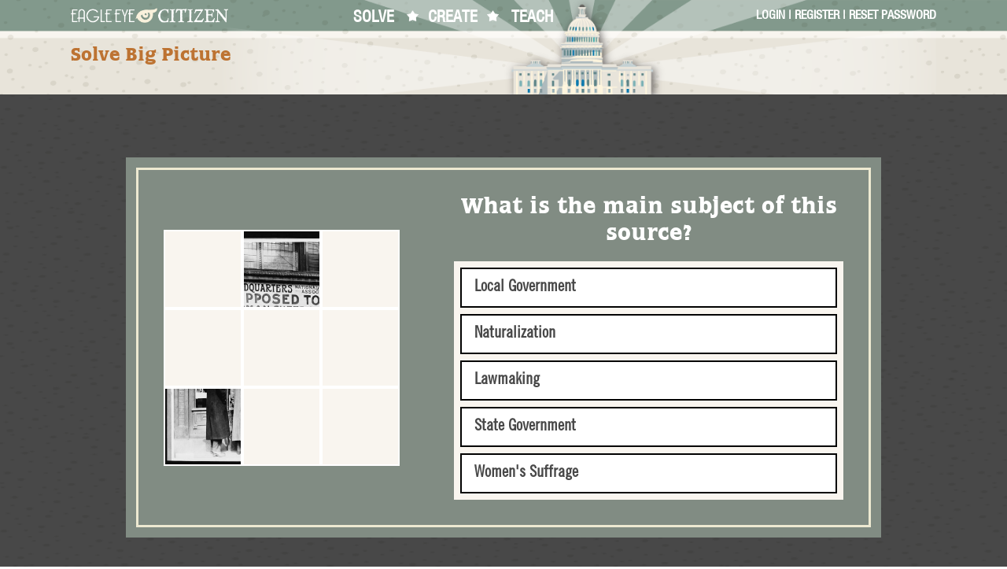

--- FILE ---
content_type: text/html; charset=UTF-8
request_url: https://eagleeyecitizen.org/solve/bp/9398
body_size: 2488
content:
<!DOCTYPE html>
<html lang="en" dir="ltr" prefix="content: http://purl.org/rss/1.0/modules/content/  dc: http://purl.org/dc/terms/  foaf: http://xmlns.com/foaf/0.1/  og: http://ogp.me/ns#  rdfs: http://www.w3.org/2000/01/rdf-schema#  schema: http://schema.org/  sioc: http://rdfs.org/sioc/ns#  sioct: http://rdfs.org/sioc/types#  skos: http://www.w3.org/2004/02/skos/core#  xsd: http://www.w3.org/2001/XMLSchema# ">
  <head>
    <meta charset="utf-8" />
<link rel="canonical" href="https://eagleeyecitizen.org/solve/bp/9398" />
<meta name="Generator" content="Drupal 9 (https://www.drupal.org)" />
<meta name="MobileOptimized" content="width" />
<meta name="HandheldFriendly" content="true" />
<meta name="viewport" content="width=device-width, initial-scale=1.0" />
<link rel="icon" href="/sites/default/files/favicon_1.ico" type="image/vnd.microsoft.icon" />

    <title>Solve Big Picture | Eagle Eye Citizen</title>
    <link rel="stylesheet" media="all" href="/sites/default/files/css/css_b6C5kqJqZuo6-t2PbfJXF8VFWTiurPpDxNl7r69Rah0.css" />
<link rel="stylesheet" media="all" href="/sites/default/files/css/css_wmK-3xwuTSDhlNcJfyXcT1E0NV4oYOiSkE4iJtHXdj4.css" />
<link rel="stylesheet" media="all" href="https://cdnjs.cloudflare.com/ajax/libs/font-awesome/6.1.1/css/all.min.css" />

    
  </head>
  <body class="body-style--bp-9398">
        <a href="#main-content" class="visually-hidden focusable">
      Skip to main content
    </a>
    
      <div class="dialog-off-canvas-main-canvas" data-off-canvas-main-canvas>
    <header>
      <div class="container cap-banner">
      <div class="header--top-row">
      <div class="hr_1">
        <a href="https://eagleeyecitizen.org/" class="logo" alt="logo"></a>
        <div id="mobile-menu">☰</div>
        
        </div>
        <div class="hr_2 mobile-nav">
          <nav>
            <ul>
              <li><a href="https://eagleeyecitizen.org/solve-challenges">Solve</a></li>
              <li class="middle-nav"><a href="https://eagleeyecitizen.org/create-challenges">Create</a></li>
              <li><a href="https://eagleeyecitizen.org/teach">Teach</a></li>
            </ul>
          </nav>
        </div>

                <div class="hr_3 mobile-nav user-info">
                        <a href="https://eagleeyecitizen.org/user">Login</a> | <a href="https://eagleeyecitizen.org/registration">Register</a> | <a href="https://eagleeyecitizen.org/user/password">Reset Password</a>
                  </div>

    </div>
    <div class="header--bot-row">
      <h1>Solve Big Picture</h1>
    </div>
  </div>
</header><main>
  <div class="border-well">
    <div class="container">
        <div>
    <div data-drupal-messages-fallback class="hidden"></div>

  </div>
  <div>
    <div id="block-eagleeye-content">
  
    
      

    
          
    
      
  
  
  

<img id="bp-puzzel-img" src="" class="hidden">
<div class="solve--bp challenge--well">
  <div class="solve-well" id="solve-well--1">
    <div id="puzzel-well" class="puzzel" style="background-image: url('/sites/default/files/Anti_Suffrage_headquarters.jpg')">
      <div class="tile"></div>
      <div class="tile"></div>
      <div class="tile"></div>
      <div class="tile"></div>
      <div class="tile"></div>
      <div class="tile"></div>
      <div class="tile"></div>
      <div class="tile"></div>
      <div class="tile"></div>
    </div>

    <div class="answers-well">
      <div class="title">What is the main subject of this source?</div>
      <ul>
                              <li>Local Government</li>
                                        <li>Naturalization</li>
                                        <li>Lawmaking</li>
                                        <li>State Government</li>
                                        <li data-val="y">Women&#039;s Suffrage</li>
                        </ul>
    </div>
  </div>

  <div id="solve-well--2">
    <div class="bp-review-solve">
      <div class="challenge-review">
                <div class="bp-review-tile solve-review" id="src-review">
            <img class="card--thumbnail " src="/sites/default/files/Anti_Suffrage_headquarters_thumbnail.jpg" alt="Anti-Suffrage Headquarters">
            <div class="src-view--btn lightbox"></div>
              <div class="lightbox-well">
  <div style="display:grid; height: 100%;">
    <div class="lightbox--container">
      <div class="lightbox--close-btn" title="close"></div>
      <div class="lightbox--content">
        <div class="lightbox--body">
          
                    <div class="solve-img-lightbox">
            <img src="/sites/default/files/Anti_Suffrage_headquarters.jpg" alt="Anti-Suffrage Headquarters">
          </div>
          
          
          
        </div>
      </div>
    </div>
  </div>
  </div>          <div class="review-src--tile--date">1911</div>
          <div class="review-src--tile--title">Anti-Suffrage Headquarters</div>
        </div>
              </div>
    </div>
    <br>
    <div class="divider"></div>
    <div class="congrats-message">Congratulations!<br> You did it!</div>
    <br>
    <br>
    <form action="/solve/complete?sid=9398" method="post">
            
  

  
  


  

<div class="review-actions-btns" id="solve-submit-bp">
    <div class="action-btns">
          <button class="btn-bg action--next next-btn--active"><span>Submit</span></button>
      </div>
  </div>\
    </form>
    </div>
</div>

 <div id="error-msg" class="hidden">
  <div class="error-msg--well">
    <div class="error-msg--bg">
      <div id="error-msg--close"></div>
      <div id="error-msg--text"></div>
    </div>
  </div>
</div>
  </div>

  </div>

    </div>
  </div>
</main>
<footer>
  <div class="footer--top"></div>
  <div class="container">
    <div>
      <a href="https://rrchnm.org" class="logo-chnm"></a>
      <ul>
        <li><a href="https://creativecommons.org/licenses/by-nc-sa/3.0/">CC BY-NC-SA 3.0</a></li>
        <li><a href="https://eagleeyecitizen.org/about">About</a></li>
        <li><a href="https://eagleeyecitizen.org/content/privacy-policy">Terms of Use</a></li>
      </ul>
      EagleEyeCHNM@gmail.com
    </div>
    <div>
      <div class="tagline">Congress, Civic Participation, and Primary Sources Project</div>
      <i>Supported by a grant from the Library of Congress</i>
    </div>
  <div>
<!-- Matomo -->
<script>
  var _paq = window._paq = window._paq || [];
  /* tracker methods like "setCustomDimension" should be called before "trackPageView" */
  _paq.push(['trackPageView']);
  _paq.push(['enableLinkTracking']);
  (function() {
    var u="https://stats.rrchnm.org/";
    _paq.push(['setTrackerUrl', u+'matomo.php']);
    _paq.push(['setSiteId', '64']);
    var d=document, g=d.createElement('script'), s=d.getElementsByTagName('script')[0];
    g.async=true; g.src=u+'matomo.js'; s.parentNode.insertBefore(g,s);
  })();
</script>
<!-- End Matomo Code -->
</footer>

  </div>

    
    <script type="application/json" data-drupal-selector="drupal-settings-json">{"path":{"baseUrl":"\/","scriptPath":null,"pathPrefix":"","currentPath":"solve\/bp\/9398","currentPathIsAdmin":false,"isFront":false,"currentLanguage":"en"},"pluralDelimiter":"\u0003","suppressDeprecationErrors":true,"user":{"uid":0,"permissionsHash":"e6c8e55eb74be57410013023d5cd58e36cc0ffbbdacda028df621ad7fddd17c9"}}</script>
<script src="/sites/default/files/js/js_MKD_4DE7j18vnKRQ_suRtoWMUzMMPiN-87kba5D43nM.js"></script>

  </body>
</html>
